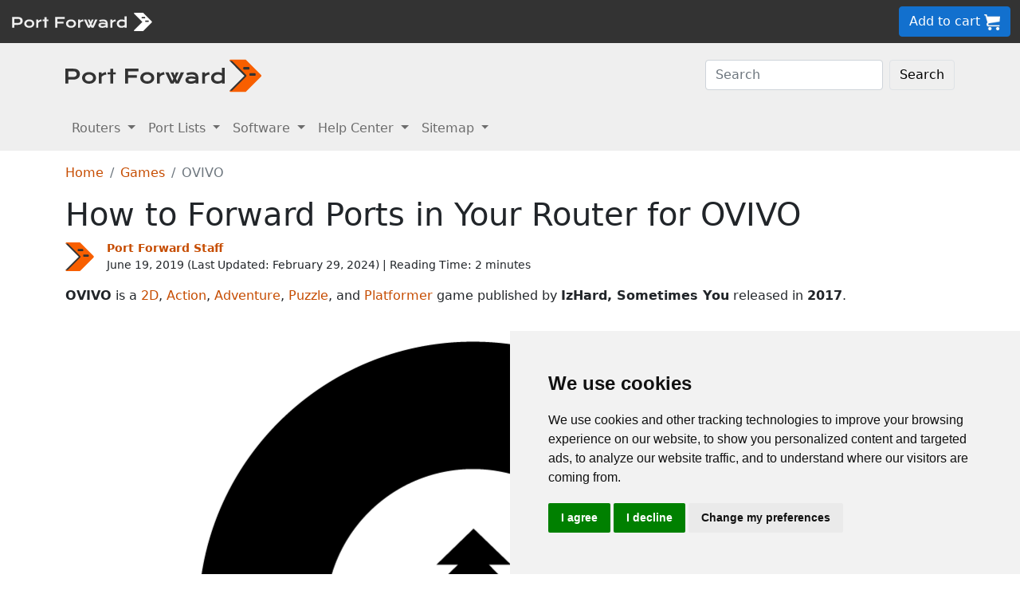

--- FILE ---
content_type: text/html
request_url: https://portforward.com/ovivo/
body_size: 9337
content:
<!DOCTYPE html>
<html lang="en">

<head>
<script>
    var websiteName = "Port Forward";
    var privacyPolicyUrl = "https://portforward.com/privacy/";
    var googleTagManager = "GTM-PM5NC9H";
</script>

<script>
    window.dataLayer = window.dataLayer || [];
    function gtag() {
        dataLayer.push(arguments);
    }
    gtag('consent', 'default', {
        'ad_storage': 'denied',
        'ad_user_data': 'denied',
        'ad_personalization': 'denied',
        'analytics_storage': 'denied',
        'functionality_storage': 'denied'
    });
</script>

<script>(function (w, d, s, l, i) {
        w[l] = w[l] || []; w[l].push({
            'gtm.start':
                new Date().getTime(), event: 'gtm.js'
        }); var f = d.getElementsByTagName(s)[0],
            j = d.createElement(s), dl = l != 'dataLayer' ? '&l=' + l : ''; j.async = true; j.src =
                'https://www.googletagmanager.com/gtm.js?id=' + i + dl; f.parentNode.insertBefore(j, f);
    })(window, document, 'script', 'dataLayer', googleTagManager);</script>


<script type="text/javascript" src="https://www.termsfeed.com/public/cookie-consent/4.1.0/cookie-consent.js" charset="UTF-8"></script>
<script type="text/javascript" charset="UTF-8">
    document.addEventListener('DOMContentLoaded', function () {
        cookieconsent.run({
            "notice_banner_type": "simple",
            "consent_type": "express",
            "palette": "light",
            "language": "en",
            "page_load_consent_levels": ["strictly-necessary"],
            "notice_banner_reject_button_hide": false,
            "preferences_center_close_button_hide": false,
            "page_refresh_confirmation_buttons": false,
            "website_name": websiteName,
            "website_privacy_policy_url": privacyPolicyUrl,

            "callbacks": {
                "scripts_specific_loaded": (level) => {
                    console.log("Level: " + level);
                    switch (level) {

                        // functionality is personal site level
                        case 'functionality':
                            gtag('consent', 'update', {
                                'functionality_storage': 'granted',
                            });
                            break;

                        // analytics_storage is the default level
                        case 'tracking':
                            gtag('consent', 'update', {
                                'analytics_storage': 'granted'
                            });
                            break;

                        // targeting is advertising
                        case 'targeting':
                            gtag('consent', 'update', {
                                'ad_storage': 'granted',
                                'ad_user_data': 'granted',
                                'ad_personalization': 'granted'
                            });
                            break;

                        // strictly necessary cannot be turned off
                        case 'strictly-necessary':
                            gtag('consent', 'update', {
                                'ad_storage': 'denied',
                                'ad_user_data': 'denied',
                                'ad_personalization': 'denied',
                                'analytics_storage': 'denied',
                                'functionality_storage': 'denied'
                            });
                            break;
                    }
                }
            },
            "callbacks_force": true
        });
    });
</script>

    <title>How To Open Ports in Your Router for OVIVO</title>
    <meta name="Description" content="If you want an open port in OVIVO then you need to start by forwarding a port. See how easy it is by following our guide.">
    <link rel="canonical" href="https://portforward.com/ovivo/">
    <meta charset="utf-8">
    <meta http-equiv="X-UA-Compatible" content="IE=edge">
    <meta name="viewport" content="width=device-width, initial-scale=1">
    <meta name="robots" content="all,follow">
    <meta name="keywords" content="port forward OVIVO IzHard, Sometimes You IzHard 2D Action Adventure Puzzle Platformer ">
    <link rel="stylesheet" href="/build/css/2/portforward.css">
    <link rel="stylesheet" type="text/css" href="/build/css/2/custom.css" id="stylesheet">

	<link rel="shortcut icon" href="/favicon.ico">
	<link rel="apple-touch-icon" sizes="180x180" href="/apple-touch-icon.png">
	<link rel="icon" type="image/png" sizes="32x32" href="/favicon-32x32.png">
	<link rel="icon" type="image/png" sizes="16x16" href="/favicon-16x16.png">
	<link rel="manifest" href="/site.webmanifest">


    <!-- Json LD-->
<meta property="og:site_name" content="portforward" />
<meta property="og:title" content="How To Open Ports in Your Router for OVIVO" />
<meta property="og:description" content="If you want an open port in OVIVO then you need to start by forwarding a port. See how easy it is by following our guide." />
<meta property="og:url" content="https://portforward.com/ovivo/" />
<meta property="og:type" content="article" />
<meta property="article:publisher" content="https://portforward.com" />
<meta property="article:section" content="port forwarding" />
<meta property="article:tag" content="port forwarding" />
<meta property="og:image" content="https://portforward.com/ovivo/default.webp" />
<meta property="twitter:card" content="summary_large_image" />
<meta property="twitter:image" content="https://portforward.com/ovivo/default.webp" />
<meta property="twitter:site" content="@portforward" />

<script type="application/ld+json">{
    "@context": "https://schema.org",
    "@type": "TechArticle",
    "headline": "How To Open Ports in Your Router for OVIVO",
    "proficiencyLevel": "Beginner",
    "image": "https://portforward.com/ovivo/default.webp",
    "author": "Port Forward Staff",
    "genre": "port forwarding",
    "keywords": "port forward OVIVO IzHard, Sometimes You IzHard 2D Action Adventure Puzzle Platformer ",
    "abstract": ".",
    "wordcount": "598",
    "publisher": {
        "@type": "Organization",
        "name": "Port Forward",
        "logo": {
            "@type": "ImageObject",
            "url": "https://portforward.com/build/images/logo/pf-logo-250.png"
        }
    },
    "url": "https://portforward.com/ovivo/",
    "datePublished": "June 19, 2019",
    "dateCreated": "June 19, 2019",
    "dateModified": "February 29, 2024",
    "description": "If you want an open port in OVIVO then you need to start by forwarding a port. See how easy it is by following our guide."
}</script>

    <script>
        // -----------------------------------------------
        // getAppData
        // If the user has visited a page with an app then they should have a cookie with that app's data
        // -----------------------------------------------
        function getAppData() {
            let cookies = document.cookie.split(';').reduce((cookies, cookie) => {
                const [name, value] = cookie.split('=').map(c => c.trim());
                cookies[name] = value;
                return cookies;
            }, {});

            // Default to Xbox Live 3074
            const lastApp = cookies['lastApp'] ? unescape(cookies['lastApp']) : "Xbox Live";
            const tcpPorts = cookies['tcpPorts'] ? unescape(cookies['tcpPorts']) : "3074";
            const udpPorts = cookies['udpPorts'] ? unescape(cookies['udpPorts']) : "3074";

            setInnerHtml('tcpports', tcpPorts);
            setInnerHtml('toptcpports', tcpPorts);

            setInnerHtml('udpports', udpPorts);
            setInnerHtml('topudpports', udpPorts);

            setInnerHtml('lastapp', lastApp);
            setInnerHtml('toplastapp', lastApp);
        }

        // -----------------------------------------------
        // Set the innerHTML of a control only if that control exists
        // -----------------------------------------------
        function setInnerHtml(controlName, data) {
            let control = document.getElementById(controlName);
            if (control != null) {
                control.innerHTML = data;
            }
        }
    </script>

    <script>
        function addLoadEvent(func) {
            var oldonload = window.onload;
            if (typeof window.onload != 'function') {
                window.onload = func;
            } else {
                window.onload = function () {
                    if (oldonload) {
                        oldonload();
                    }
                    func();
                }
            }
        }
    </script>
</head>


<body onload="setArticleId(9505);">
    <div class="container-fluid sticky-top bg-dark text-white py-2 d-none d-lg-block">
    <div class="row align-items-center">
        <div class="col-auto me-auto">
            <a href="https://portforward.com/" aria-label="Port forward name and logo">
                <img src="/build/images/bootstrap/portforward-light.svg" alt="Port forward name logo in white" width="150" height="38" class="d-inline-block align-middle">

                <img src="/build/images/bootstrap/pf-logo-white.svg" alt="Port forward chevron logo in white" width="25" height="25" class="d-inline-block align-middle">
            </a>
        </div>

        <div class="col">
            <ul id="fadeawayNavbar">
                <li class="ps-0"><a href="https://portforward.com/router.htm" class="link-light">Routers</a></li>
                <li class="ps-3"><a href="https://portforward.com/ports/a/" class="link-light">Port Lists</a></li>
                <li class="ps-3"><a href="https://portforward.com/store/pfconfig.cgi" class="link-light">Software</a></li>
                <li class="ps-3"><a href="https://portforward.com/guides.htm" class="link-light">Help Center</a></li>
                <li class="ps-3"><a href="https://portforward.com/sitemap/" class="link-light">Sitemap</a></li>
                <li class="ps-3"><a href="https://portforward.com/search/" aria-label="search"><img src="/build/images/icons/magnify.svg" alt="Search our site" width="21" height="21" class="text-light"></a></li>
            </ul>
        </div>

        <div class="col-auto">
            <a class="btn btn-secondary btn-md" href="https://secure.portforward.com/shopping-cart/" role="button">Add to cart <img src="/build/images/shopping-cart/shopping-cart-50x50.png" class="img-fluid" height="20px" width="20px" alt="port forward shopping cart"></a>
        </div>
    </div>
</div>

<div class="container-fluid sticky-top bg-dark text-white py-2 d-block d-lg-none">
    <div class="row align-items-center">
        <div class="col-auto me-auto">
            <a href="https://portforward.com/" aria-label="Port forward name and logo">
                <img src="/build/images/bootstrap/portforward-light.svg" alt="Port forward name logo in white" width="150" height="38" class="d-inline-block align-middle">

                <img src="/build/images/bootstrap/pf-logo-white.svg" alt="Port forward chevron logo in white" width="25" height="25" class="d-inline-block align-middle">
            </a>
        </div>

        


        <div class="col-auto">
            <a class="btn btn-secondary btn-md" href="https://secure.portforward.com/shopping-cart/" role="button">Add to cart <img src="/build/images/shopping-cart/shopping-cart-50x50.png" class="img-fluid" height="20px" width="20px" alt="port forward shopping cart"></a>
        </div>
    </div>
</div>
    <nav class="navbar navbar-expand-md navbar-light bg-light">
    <div class="container">
        <a class="navbar-brand" href="https://portforward.com/" aria-label="Port forward name and logo in dark">
            <img src="/build/images/bootstrap/portforward-dark.svg" alt="port forward logo in dark" width="200" height="50"
                alt="Port forward name logo in gray" class="d-inline-block align-text-top">
            <img src="/build/images/bootstrap/pf-logo.svg" alt="port forward logo" width="40" height="50"
                alt="Port forward chevron logo in orange" class="d-inline-block align-text-top">
        </a>

        <button class="navbar-toggler" type="button" data-bs-toggle="collapse" data-bs-target=".multi-collapse"
            aria-controls="dropdownList" aria-expanded="false" aria-label="Toggle navigation">
            <span class="navbar-toggler-icon"></span>
        </button>

        <div class="ms-auto d-none d-md-block">
            <form class="d-flex" action="/search/" method="POST" enctype="multipart/form-data" accept-charset="UTF-8">
                <input class="form-control me-2" name="search" type="search" placeholder="Search" aria-label="Search">
                <button class="btn btn-light border" type="submit">Search</button>
            </form>
        </div>
    </div>
    <br>
</nav>

<nav class="navbar navbar-expand-md navbar-light bg-light">
    <div class="container">
        <div class="collapse navbar-collapse multi-collapse">
            <ul class="navbar-nav me-auto mb-2 mb-lg-0">
                <li class="nav-item dropdown">
                    <a href="https://portforward.com/router.htm" class="nav-link dropdown-toggle" id="routersDropdown"
                        role="button" data-bs-toggle="dropdown" aria-expanded="false">
                        Routers
                    </a>
                    <ul class="dropdown-menu" aria-labelledby="routersDropdown">
                        <li><a class="dropdown-item fw-bold" href="https://portforward.com/router.htm">List of Routers</a>
                        </li>
                        <li>
                            <hr class="dropdown-divider">
                        </li>
                        <li><a class="dropdown-item" href="https://portforward.com/how-to-port-forward/">How To Port Forward</a></li>
                        <li><a class="dropdown-item" href="https://portforward.com/networking/routers_ip_address.htm">How To Find Router IP Address</a></li>
                        <li><a class="dropdown-item" href="https://portforward.com/router-login/">How To Login to Your Router</a></li>
                        <li><a class="dropdown-item" href="https://portforward.com/router-password/">Router Passwords</a></li>
                        <li><a class="dropdown-item" href="https://portforward.com/router.htm">Router Screenshots</a>
                        </li>
                        <li><a class="dropdown-item" href="https://portforward.com/help/doublerouterportforwarding.htm">Double Router Forwarding</a></li>
                        <li><a class="dropdown-item" href="https://portforward.com/how-to-port-forward/">How to Open a Port</a></li>
                        <li><a class="dropdown-item" href="https://portforward.com/open-port/">How to Check for Open Ports</a></li>
                    </ul>

                </li>
                <li class="nav-item dropdown">
                    <a href="https://portforward.com/ports/a/" class="nav-link dropdown-toggle" id="portListsDropdown"
                        role="button" data-bs-toggle="dropdown" aria-expanded="false">
                        Port Lists
                    </a>
                    <ul class="dropdown-menu" aria-labelledby="portListsDropdown">
                        <li><a class="dropdown-item fw-bold" href="https://portforward.com/ports/a/">List of Ports</a></li>
                        <li>
                            <hr class="dropdown-divider">
                        </li>
                        <li><a class="dropdown-item" href="https://portforward.com/games/">Port Forward - Games</a></li>
                        <li><a class="dropdown-item" href="https://portforward.com/apps/">Port Forward - Apps (VNC, Remote Desktop)</a></li>
                        <li><a class="dropdown-item" href="https://portforward.com/iot/">Port Forward - Internet of Things (SmartHome, MQTT)</a></li>

                        <li><a class="dropdown-item" href="https://portforward.com/media-servers/">Port Forward - Media Servers (Plex, Emby, Jellyfin)</a></li>
                        <li><a class="dropdown-item" href="https://portforward.com/file-sharing/">Port Forward - File Sharing (Torrent, DC++)</a></li>
                        
                        <li><a class="dropdown-item" href="https://portforward.com/camera/">Port Forward - Security Cameras</a></li>
                        <li><a class="dropdown-item" href="https://portforward.com/platform/">Port Forward - Gaming Platforms</a></li>
                        <li><a class="dropdown-item" href="https://portforward.com/game-servers/">Port Forward - Game Servers (Minecraft, Rust)</a></li>
                        
                        <li><a class="dropdown-item" href="https://portforward.com/dvr/">Port Forward - DVR</a></li>
                        <li><a class="dropdown-item" href="https://portforward.com/nas/">Port Forward - NAS</a></li>
                        <li><a class="dropdown-item" href="https://portforward.com/voip/">Port Forward - VOIP</a></li>
                        <li>
                            <hr class="dropdown-divider">
                        </li>
                        <li><a class="dropdown-item" href="https://portforward.com/genres/">Port Forward Games</a></li>
                        <li><a class="dropdown-item" href="https://portforward.com/portforward-two-xboxes/">Port Forward Two Xboxes</a></li>
                        <li><a class="dropdown-item" href="https://portforward.com/networking/staticip.htm">Setup a Static IP Address</a></li>
                        <li><a class="dropdown-item" href="https://portforward.com/games/walkthroughs/games.htm">Game Walkthroughs</a></li>
                    </ul>

                </li>
                <li class="nav-item dropdown">
                    <a href="https://portforward.com/store/pfconfig.cgi" class="nav-link dropdown-toggle"
                        id="softwareDropdown" role="button" data-bs-toggle="dropdown" aria-expanded="false">
                        Software
                    </a>
                    <ul class="dropdown-menu" aria-labelledby="softwareDropdown">
                        <li><a class="dropdown-item fw-bold" href="https://portforward.com/store/pfconfig.cgi">Network Utilities</a></li>
                        <li>
                            <hr class="dropdown-divider">
                        </li>
                        <li><a class="dropdown-item" href="https://portforward.com/software/why-choose-port-forward/">Why Choose Port Forward</a></li>
                        <li><a class="dropdown-item" href="https://portforward.com/store/videos.htm">Product Tour</a></li>
                        <li><a class="dropdown-item" href="https://portforward.com/store/pfconfig.cgi#steps">How Network Utilities Works</a></li>
                        <li><a class="dropdown-item" href="https://portforward.com/store/pfconfig.cgi#features">Software Features</a></li>
                        <li><a class="dropdown-item" href="https://portforward.com/software/screenshots/">Software Screenshots</a></li>
                        <li><a class="dropdown-item" href="https://portforward.com/software/testimonials/">Customer Testimonials</a></li>
                    </ul>

                </li>
                <li class="nav-item dropdown">
                    <a href="/how-to-port-forward/" class="nav-link dropdown-toggle" id="networkingDropdown"
                        role="button" data-bs-toggle="dropdown" aria-expanded="false">
                        Help Center
                    </a>
                    <ul class="dropdown-menu" aria-labelledby="networkingDropdown">
                        <li><a class="dropdown-item fw-bold" href="https://portforward.com/guides.htm">Help Center - More links</a></li>
                        <li>
                            <hr class="dropdown-divider">
                        </li>
                        <li><a class="dropdown-item" href="https://portforward.com/how-to-port-forward/">How To Port Forward</a></li>
                        <li><a class="dropdown-item" href="https://portforward.com/dhcp-reservation/">DHCP Reservation</a></li>
                        <li><a class="dropdown-item" href="https://portforward.com/networking/staticip.htm">Configuring a Static IP Address</a></li>
                        <li><a class="dropdown-item" href="https://portforward.com/router-login/">How To Login to Your Router</a></li>
                        <li><a class="dropdown-item" href="https://portforward.com/find-router-ip-address-windows-11/">Find your router's IP Address in Windows 11</a></li>
                        <li><a class="dropdown-item" href="https://portforward.com/find-router-ip-address-windows-10/">Find your router's IP Address in Windows 10</a></li>
                        <li><a class="dropdown-item" href="https://portforward.com/find-windows-11-ip-address/">Find your computer's IP Address in Windows 11</a></li>
                        <li><a class="dropdown-item" href="https://portforward.com/router-password/">Default router usernames and passwords</a></li>
                        <li><a class="dropdown-item" href="https://portforward.com/ipaddress/">What's my External IP Address</a></li>
                        <li><a class="dropdown-item" href="https://portforward.com/open-port/">How to check for open ports</a></li>
                        <li>
                            <hr class="dropdown-divider">
                        </li>
                        <li><a class="dropdown-item" href="https://setuprouter.com/">How to set up your router</a></li>
                        <li><a class="dropdown-item" href="https://portforward.com/games/">How to port forward games</a></li>
                        <li><a class="dropdown-item" href="https://portforward.com/nat-types/">NAT Types Defined</a></li>
                        <li><a class="dropdown-item" href="https://portforward.com/portforward-two-xboxes/">How to port forward two Xboxes</a></li>
                        <li><a class="dropdown-item" href="https://portforward.com/softwareguides/minecraft/portforward-minecraft.htm">How to port forward Minecraft Server</a></li>
                        <li><a class="dropdown-item" href="https://portforward.com/softwareguides/utorrent/utorrent.htm">How to use uTorrent</a></li>
                        <li><a class="dropdown-item" href="https://portforward.com/networking/dhcp.htm">Understanding DHCP</a></li>
                    </ul>
                </li>


                <li class="nav-item dropdown">
                    <a href="/sitemap/" class="nav-link dropdown-toggle" id="moreDropdown" role="button"
                        data-bs-toggle="dropdown" aria-expanded="false">
                        Sitemap
                    </a>
                    <ul class="dropdown-menu" aria-labelledby="moreDropdown">
                        <li><a class="dropdown-item fw-bold" href="https://portforward.com/search/">Search</a></li>
                        <li>
                            <hr class="dropdown-divider">
                        </li>
                        <li><a class="dropdown-item" href="https://portforward.com/games/">Games</a></li>
                        <!-- <li><a class="dropdown-item" href="https://portforward.com/software.htm">Applications</a></li> -->
                        <li><a class="dropdown-item" href="https://portforward.com/ports/a/">All Ports</a></li>
                        <li><a class="dropdown-item" href="https://portforward.com/games/walkthroughs/games.htm">Game Walkthroughs</a></li>
                        <li><a class="dropdown-item" href="https://portforward.com/about/">About Us</a></li>
                        <li><a class="dropdown-item" href="https://portforward.com/sitemap/">Sitemap</a></li>
                    </ul>
                </li>
            </ul>
        </div>
    </div>

</nav>

    

        <div class="container">
            <nav aria-label="breadcrumb" class="mt-3">
    <ol class="breadcrumb">
        <li class="breadcrumb-item"><a href="/">Home</a></li>
        <li class="breadcrumb-item"><a href="https://portforward.com/games/">Games</a></li>
        <li class="breadcrumb-item active" aria-current="page">OVIVO</li>
    </ol>
</nav>

            <h1>How to Forward Ports in Your Router for OVIVO</h1>

<div class="d-flex align-items-center mb-3" data-nosnippet="data-nosnippet">
    <div class="flex-shrink-0">
        <img src="/build/images/author/port-forward-staff/pf-logo.svg" alt="Thumbnail image of Port Forward Staff" height="36" width="36" class="d-inline-block align-middle ">
    </div>
    <div class="flex-grow-1 ms-3 small">
        <a href="/about/"><strong>Port Forward Staff</strong></a>
        <br>
        <div style="display: inline-block;">
            June 19, 2019 (Last Updated: <time datetime="2024-02-29T18:06:59Z">February 29, 2024</time>) | Reading Time: 2 minutes
        </div>
    </div>
</div>

            <article>
						

<p><strong>OVIVO</strong> is a <a href="https://portforward.com/2d/">2D</a>, <a href="https://portforward.com/action/">Action</a>, <a href="https://portforward.com/adventure/">Adventure</a>, <a href="https://portforward.com/puzzle/">Puzzle</a>, and <a href="https://portforward.com/platformer/">Platformer</a> game published by <strong>IzHard, Sometimes You</strong> released in <strong>2017</strong>.</p>
<figure class="figure">
  <picture>
    <source media="(min-width: 1024px)" srcset="ovivo-logo-medium.webp">
    <source media="(max-width: 1024px)" srcset="ovivo-logo-small.webp">
    <img src="ovivo-logo-small.webp" class="img-fluid" alt="ovivo logo" height="1024" width="1024">
  </picture>
  <figcaption class="figure-caption text-end">ovivo logo</figcaption>
</figure>

<p>OVIVO has the following styles of play.</p>
<ul>
<li>A 2D game features flat graphics and are usually either side view or top down view. Side view 2D games are sometimes also called &quot;platform&quot; style games because they main objective is to travel from one platform to another.</li>
<li>Action games are usually a bit faster than other games and require quick reflexes. You frequently jump platforms, shoot enemy mobs, climb ladders, and</li>
<li>In an adventure game you generally play through a story, usually as the protagonist. They rely heavily on story telling and can be inspired from books or movies.</li>
<li>In a puzzle type game the player solves puzzles that may be either logic, patters, words, or numbers. Puzzle games sometimes use a timer to create a sense of pressure to solve the puzzle faster.</li>
<li>Platform games are usually action games that require the player to hop from one platform to another, usually in some sort of acrobatic way. They are good for people with fast reflexes. They can come in short and long story varieties. Typical platform games are Super Mario Bros. and Sonic the Hedgehog.</li>
</ul>

<span id="how-to-port-forward-ovivo">
<p><nav id="table-of-contents" class="m-3 ms-0 p-3 me-5 border border-2"><p class="fs-4">Quick Links</p><ul><li><a href="#how-to-port-forward-ovivo">How to Port Forward OVIVO </a></li><li><a href="#before-you-forward-a-port">Before You Forward a Port </a></li><li><a href="#how-to-locate-your-router-s-ip-address">How to locate your router's IP Address </a></li><li><a href="#how-to-forward-ports">How To Forward Ports </a></li><li><a href="#ports-required-for-ovivo">Ports Required for OVIVO </a></li></ul></nav></p>
<h2>How to Port Forward OVIVO</h2>
</span>
<p>When you are playing OVIVO you might need to forward some ports in your router. Forwarding ports is a useful trick in gaming because it can really help to make your network connection most stable and on occasion even faster. Routers were not designed to allow incoming network requests and some games can play tremendously better if an incoming connection is forwarded through the router to the game.</p>

<h3>Use a VPN Instead</h3>
<p>Have you considered <a href="https://go.nordvpn.net/aff_c?offer_id=15&aff_id=101626">using a VPN</a> instead of forwarding a port? For most users, a VPN is a much simpler and more secure choice than forwarding a port.</p>

<p>We use and recommend <a href="https://go.nordvpn.net/aff_c?offer_id=15&aff_id=101626">NordVPN</a> because not only is it the fastest VPN, it includes a new feature called Meshnet that makes forwarding a port no longer necessary for most applications. With NordVPN Meshnet, you can connect to your devices from anywhere in the world, completely secure, over a highly encrypted VPN tunnel.</p>

<p>When shopping for a VPN, make sure that they meet the following criteria:</p>

<ul>
    <li>Your VPN provider should have a no-logs policy. This means that they do not keep any logs of any kind.</li>
    <li>Make sure that your VPN provider has lots of exit nodes all around the world.</li>
    <li>Check that your VPN will not affect your speed.</li>
    <li>Verify that your VPN provider uses WireGuard as the underlying protocol.</li>
    <li>Many people prefer a VPN provider that is not based in the United States.</li>
</ul>

<p>This is the list of requirements that we used when we were shopping around for a VPN provider. There are lots of free, shady VPN providers out there that we looked at and dismissed.</p>
<p>Based in Panama, using diskless servers, and with over 6,100 servers in 61 countries, we can safely say that <a href="https://go.nordvpn.net/aff_c?offer_id=15&aff_id=101626">NordVPN</a> satisfies all of these requirements.</p>

<a href="https://go.nordvpn.net/aff_c?offer_id=15&aff_id=101626">
    <img src="/build/images/partner/nordvpn/in-article-large/current.png"  class="img-fluid" alt="NordVPN faster than ever deal!" height="300" width="1500">
</a>

<p>Once you've set up your NordVPN account on multiple computers and enabled Meshnet, you can seamlessly access all of your devices as if they were on the same network. You don't even have to log in to your router. It's very simple.</p>

<blockquote style="border-left: 0px;">
    Every time you click on one of our affiliate links, such as <a href='https://go.nordvpn.net/aff_c?offer_id=15&aff_id=101626'>NordVPN</a>, we get a little kickback for introducing you to the service. Think of us as your VPN wingman.
</blockquote>

<span id="before-you-forward-a-port">
<h2>Before You Forward a Port</h2>
</span>
<p>Before you can forward a port you need to know the following things:</p>
<ul>
<li>Your router's IP address.</li>
<li>Your gaming machine's IP address.</li>
<li>The TCP and UDP ports to forward.</li>
</ul>

<span id="how-to-locate-your-router-s-ip-address">
<h2>How to locate your router's IP Address</h2>
</span>
<p>The easiest way to find your router's IP address is to run our free Router Detector utility. It's a part of the <a href="https://portforward.com/store/pfconfig.cgi">Network Utilities</a> suite of tools and it's completely free to use.</p>

<span id="how-to-forward-ports">
<h2>How To Forward Ports</h2>
</span>
<p>Our <a href="https://portforward.com/store/pfconfig.cgi">Network Utilities</a> software makes port forwarding a breeze. You can be done in just a few minutes.</p>
<p>The normal process for forwarding a port is:</p>
<ul>
<li>Open a web browser and navigate to your router's IP address.</li>
<li>Locate your routers port forwarding section.</li>
<li>Put the IP address of your computer or gaming console in the appropriate box in your router.</li>
<li>Put the TCP and UDP ports for your game in the matching boxes in your router.</li>
<li>Sometimes you have to reboot your router for the changes to take effect.</li>
</ul>
<p>Don't forget to <a href="https://go.nordvpn.net/aff_c?offer_id=15&aff_id=101626">sign up for NordVPN's promo deal</a> before it's gone.</p>

<a href="https://go.nordvpn.net/aff_c?offer_id=15&aff_id=101626">
<img src="/build/images/partner/nordvpn/in-article-small/current.png" class="img-fluid" alt="NordVPN faster than ever deal!" height="90" width="729">
</a>

<div class="mt-2">
<p>You might notice that most of our site doesn't have ads on it. This is because we use partnerships with companies like <a href='https://go.nordvpn.net/aff_c?offer_id=15&aff_id=101626'>NordVPN</a> to keep the site running. Thank you for supporting us by using our referral links.</p>
</div>
<span id="ports-required-for-ovivo">
<h2>Ports Required for OVIVO</h2>
</span>
<p>The ports for OVIVO are as follows:</p>
<blockquote><h3>OVIVO - Playstation 4</h3>
<ul class="list-group">

    <li class="list-group-item">TCP: 1935, 3478-3480</li>
    <li class="list-group-item">UDP: 3074, 3478-3479</li>


</ul><h3>OVIVO - Steam</h3>
<ul class="list-group">

    <li class="list-group-item">TCP: 27015-27030, 27036-27037</li>
    <li class="list-group-item">UDP: 4380, 27000-27031, 27036</li>


</ul><h3>OVIVO - Switch</h3>
<ul class="list-group">

    <li class="list-group-item">TCP: 6667, 12400, 28910, 29900, 29901, 29920</li>
    <li class="list-group-item">UDP: 1024-65535</li>


</ul><h3>OVIVO - Xbox One</h3>
<ul class="list-group">

    <li class="list-group-item">TCP: 3074</li>
    <li class="list-group-item">UDP: 88, 500, 3074, 3544, 4500</li>


</ul></blockquote>

<p>We have guides that are custom tailored for OVIVO that will show you the specific incoming ports.</p>
<ul>
<li><a href="https://portforward.com/router.htm" onclick="return setAppData(16230,'OVIVO - Playstation 4','1935, 3478-3480','3074, 3478-3479');">OVIVO - Playstation 4</a></li>
<li><a href="https://portforward.com/router.htm" onclick="return setAppData(16231,'OVIVO - Steam','27015-27030, 27036-27037','4380, 27000-27031, 27036');">OVIVO - Steam</a></li>
<li><a href="https://portforward.com/router.htm" onclick="return setAppData(16232,'OVIVO - Switch','6667, 12400, 28910, 29900, 29901, 29920','1024-65535');">OVIVO - Switch</a></li>
<li><a href="https://portforward.com/router.htm" onclick="return setAppData(16233,'OVIVO - Xbox One','3074','88, 500, 3074, 3544, 4500');">OVIVO - Xbox One</a></li>
</ul>

<p>When you are done following those steps your ports will be open. Do you need more games or programs forwarded? Check out our <a href="https://portforward.com/games/">games and programs</a> list.</p>


                
            </article>
        </div>
<div class="container mt-4 mb-4">
<h3>More From Portforward</h3>
<div class="row row-cols-1 row-cols-sm-2 row-cols-lg-4 g-4 mt-4 mb-5">
<div class="col">
    <a class="text-dark" href="https://portforward.com/overwatch-2/">
        <div class="card rounded-3 text-center hoverbutton">
            <img src="https://portforward.com/overwatch-2/thumbnail.webp" loading="lazy" class="card-img-top img-fluid" alt="Overwatch 2 game art showing characters in the middle of a fight." width="300" height="168">
            <div class="card-body d-flex flex-column">
                <p class="card-title fs-5 fw-bold">How to Create a Port Forward in Your Router for Overwatch 2</p>
                <p class="card-text mb-4">Help improve online connections in Overwatch 2 and connect with more players by forwarding some ports in your router.</p>
            </div>
            <div class="card-footer">More Info</div>
        </div>
    </a>
</div>
<div class="col">
    <a class="text-dark" href="https://portforward.com/ao-tennis-2/">
        <div class="card rounded-3 text-center hoverbutton">
            <img src="https://portforward.com/ao-tennis-2/thumbnail.webp" loading="lazy" class="card-img-top img-fluid" alt="Thumbnail for AO Tennis 2" width="300" height="168">
            <div class="card-body d-flex flex-column">
                <p class="card-title fs-5 fw-bold">Creating a Port Forward in Your Router for AO Tennis 2</p>
                <p class="card-text mb-4">Make it easier to connect with more players and help improve online connections in AO Tennis 2 by forwarding some ports.</p>
            </div>
            <div class="card-footer">More Info</div>
        </div>
    </a>
</div>
<div class="col">
    <a class="text-dark" href="https://portforward.com/diablo-iv/">
        <div class="card rounded-3 text-center hoverbutton">
            <img src="https://portforward.com/diablo-iv/thumbnail.webp" loading="lazy" class="card-img-top img-fluid" alt="Diablo IV artwork featuring Lilith" width="300" height="168">
            <div class="card-body d-flex flex-column">
                <p class="card-title fs-5 fw-bold">How to Create a Port Forward in Your Router for Diablo IV</p>
                <p class="card-text mb-4">Forward some ports for Diablo IV in your router to help improve online connections and connect with more players.</p>
            </div>
            <div class="card-footer">More Info</div>
        </div>
    </a>
</div>
<div class="col">
    <a class="text-dark" href="https://portforward.com/football-manager-2020/">
        <div class="card rounded-3 text-center hoverbutton">
            <img src="https://portforward.com/football-manager-2020/thumbnail.webp" loading="lazy" class="card-img-top img-fluid" alt="Thumbnail for Football Manager 2020" width="300" height="168">
            <div class="card-body d-flex flex-column">
                <p class="card-title fs-5 fw-bold">Forwarding Ports in Your Router for Football Manager 2020</p>
                <p class="card-text mb-4">You can help improve your online connections in Football Manager 2020 by forwarding some ports in your router.</p>
            </div>
            <div class="card-footer">More Info</div>
        </div>
    </a>
</div>
<div class="col">
    <a class="text-dark" href="https://portforward.com/pokemon-violet/">
        <div class="card rounded-3 text-center hoverbutton">
            <img src="https://portforward.com/pokemon-violet/thumbnail.webp" loading="lazy" class="card-img-top img-fluid" alt="Pokémon Violet cover artwork featuring featuring Miraidon" width="300" height="168">
            <div class="card-body d-flex flex-column">
                <p class="card-title fs-5 fw-bold">Create a Port Forward for Pokémon Violet in your Router</p>
                <p class="card-text mb-4">Forwarding some ports for Pokémon Violet in your router can make it easier to connect and play with others.</p>
            </div>
            <div class="card-footer">More Info</div>
        </div>
    </a>
</div>
<div class="col">
    <a class="text-dark" href="https://portforward.com/madden-nfl-22/">
        <div class="card rounded-3 text-center hoverbutton">
            <img src="https://portforward.com/madden-nfl-22/thumbnail.webp" loading="lazy" class="card-img-top img-fluid" alt="Madden NFL 22 featuring Tom Brady and Patrick Mahomes" width="300" height="168">
            <div class="card-body d-flex flex-column">
                <p class="card-title fs-5 fw-bold">How to Forward Ports in Your Router for Madden NFL 22</p>
                <p class="card-text mb-4">You can connect with more players in Madden NFL 22 and help improve connections by forwarding some ports.</p>
            </div>
            <div class="card-footer">More Info</div>
        </div>
    </a>
</div>
<div class="col">
    <a class="text-dark" href="https://portforward.com/arma-reforger/">
        <div class="card rounded-3 text-center hoverbutton">
            <img src="https://portforward.com/arma-reforger/thumbnail.webp" loading="lazy" class="card-img-top img-fluid" alt="Thumbnail for ARMA Reforger" width="300" height="168">
            <div class="card-body d-flex flex-column">
                <p class="card-title fs-5 fw-bold">Creating a Port Forward in Your Router for ARMA Reforger</p>
                <p class="card-text mb-4">Forwarding some ports can help improve your online connections in ARMA Reforger and enable you to more easily play with others.</p>
            </div>
            <div class="card-footer">More Info</div>
        </div>
    </a>
</div>
<div class="col">
    <a class="text-dark" href="https://portforward.com/street-fighter-6/">
        <div class="card rounded-3 text-center hoverbutton">
            <img src="https://portforward.com/street-fighter-6/thumbnail.webp" loading="lazy" class="card-img-top img-fluid" alt="Street Fighter 6 cover artwork featuring the fighters Luke and Jamie" width="300" height="168">
            <div class="card-body d-flex flex-column">
                <p class="card-title fs-5 fw-bold">Creating a Port Forward in Your Router for Street Fighter 6</p>
                <p class="card-text mb-4">You can help improve your online connections in Street Fighter 6 by forwarding some ports in your router.</p>
            </div>
            <div class="card-footer">More Info</div>
        </div>
    </a>
</div>
</div>
</div>

        <footer>
    <div class="py-2 bg-dark text-light">
        <div class="mb-2 ms-2">
            <a href="/" aria-label="Port forward name and logo"><img src="/build/images/bootstrap/portforward-light.svg" width="200px" height="25px" alt="Port forward name logo in white"> <img src="/build/images/bootstrap/pf-logo.svg" width="40px" height="40px" alt="Port forward chevron logo in orange"></a>
        </div>
        <div class="container">

            <div class="row">
                <div class="col col-2 d-sm-none d-md-block"></div>
                <div class="col col-12 col-md-3">
                    <p class="text-info-light">Support</p>
                    <ul class="contact-info list-unstyled">

                        <li><a class="text-light" href="https://secure.portforward.com/websupport/">Network Utilities Support</a></li>
                        <li><a class="text-light" href="https://portforward.com/support.htm">Our Support Model</a></li>
                        <li><a class="text-light" href="https://portforward.com/guides.htm">Networking Guides</a></li>


                    </ul>
                </div>
                <div class="col col-12 col-md-3">
                    <p><a href="/sitemap/" class="text-info-light">Sitemap</a></p>
                    <ul class="links list-unstyled">

                        <li><a class="text-light" href="https://portforward.com">Home</a></li>
                        <li><a class="text-light" href="https://portforward.com/store/pfconfig.cgi">Network Software</a></li>
                        <li><a class="text-light" href="https://portforward.com/router.htm">All Routers</a></li>
                        <li><a class="text-light" href="https://portforward.com/ports/a/">All Ports</a></li>
                        <li><a class="text-light" href="https://portforward.com/games/">Games</a></li>

                    </ul>
                </div>
                <div class="col col-12 col-md-3">
                    <p class="text-info-light">About</p>
                    <ul class="links list-unstyled">
                        <li><a class="text-light" href="https://portforward.com/about/">About Us</a></li>
                        <li><a class="text-light" href="https://portforward.com/privacy/">Privacy Policy</a></li>
                        <li><a class="text-light" href="#" id="open_preferences_center">Cookie Preferences</a></li>
                        <li><a class="text-light" href="https://portforward.com/store/pfconfig.cgi"><button class="btn btn-small btn-primary-light bg-gradient" type="submit">Network Utilities</button></a></li>
                    </ul>
                </div>

                <div class="col col-1"></div>
            </div>
        </div>
    </div>
</footer>
<script>
    getAppData();
</script>

<script src="/build/js/bootstrap.bundle.min.js"></script>
<!-- <script src="https://cdn.jsdelivr.net/npm/bootstrap@5.0.1/dist/js/bootstrap.bundle.min.js" integrity="sha384-gtEjrD/SeCtmISkJkNUaaKMoLD0//ElJ19smozuHV6z3Iehds+3Ulb9Bn9Plx0x4" crossorigin="anonymous"></script> -->
<script type="text/javascript" src="/build/js/portforward.js"></script>
        <!-- id:9505 -->
</body>

</html>


--- FILE ---
content_type: text/css
request_url: https://portforward.com/build/css/2/custom.css
body_size: 1149
content:
:root {
    --light-gray-fa: #fafafa !important;
    --light-gray-f0: #f0f0f0 !important;
    
    /* These are also gray1, gray2, and gray3 */
    --light-gray-f8: #f8f8f8 !important;
    --light-gray-ef: #efefef !important;
    --light-gray-cc: #cccccc !important;

    --gray1: #f8f8f8 !important;
    --gray2: #efefef !important;
    --gray3: #cccccc !important;
    
    --gray-33: #333333 !important;

    
    --orange1: #ffbd59 !important;
    --orange2: #fc7d2e !important;
    --orange3: #f85f00 !important;
    --orange4: #c64c00 !important;
    --orange5: #a94303 !important;


    

    /* f2
    d9
    */


    /* portforward.css also defines the following colors
    --bs-light: #efefef;
    --bs-dark: #333333; 
    */
}

#fadeawayNavbar, #fadeawayNavbarMobile {
    display: flex;
    list-style: none;
    opacity: 0;
    transition:
    opacity 0.5s;
    margin-bottom: 0;
}

#fadeawayNavbar a, #fadeawayNavbarMobile a {
    text-decoration: none;
}

.hero {
    padding: 2rem 1rem;
    margin-bottom: 2rem;
    background-color: #e9ecef;
    border-radius: 0;
    background: url("https://portforward.com/build/images/hero/hero5-small.webp") no-repeat center center;
    background-size: cover;
    border-top: 2px solid var(--bs-primary-light);
}

@media (min-width: 768px) {
    .hero {
        background: url("https://portforward.com/build/images/hero/hero5-large.webp") no-repeat center center;
        background-size: cover;
    }
}

.helpcenterbanner {
    padding: 2rem 1rem;
    margin-bottom: 2rem;
    background-color: var(--light-gray-cc);
    border-radius: 0;
    background: url("https://portforward.com/build/images/helpcenter/helpcenter-billboard-small.webp") no-repeat center center;
    background-size: cover;
}

@media (min-width: 768px) {
    .helpcenterbanner {
        background: url("https://portforward.com/build/images/helpcenter/helpcenter-billboard-large.webp") no-repeat center center;
        background-size: cover;
    }
}

.hoverbutton {
    transition: all 0.5s ease !important;
    -webkit-transition: all 0.5s ease !important;
    -moz-transition: all 0.5s ease !important;
    -ms-transition: all 0.5s ease !important;
    -o-transition: all 0.5s ease !important;
    
    border: 1px solid  rgba(0, 0, 0, 0.0) !important;
    background-color: var(--light-gray-fa);
}

.hoverbutton:hover {
    background: #fff !important;
    box-shadow: 0px 5px 10px rgba(0, 0, 0, 0.30) !important;
    border: 1px solid  rgba(0, 0, 0, 0.30) !important;
}

.hoverbutton h5 {
    transition: all 0.5s ease !important;
    -webkit-transition: all 0.5s ease !important;
    -moz-transition: all 0.5s ease !important;
    -ms-transition: all 0.5s ease !important;
    -o-transition: all 0.5s ease !important;
}
.hoverbutton:hover h5 {
    color: var(--bs-primary-dark) !important;
}

.hoverbutton .arrow {
    transition: all 0.5s ease !important;
    -webkit-transition: all 0.5s ease !important;
    -moz-transition: all 0.5s ease !important;
    -ms-transition: all 0.5s ease !important;
    -o-transition: all 0.5s ease !important;
    visibility: hidden;
    opacity: 0;
}

.hoverbutton:hover .arrow {
    visibility: visible;
    opacity: 1;
}

.helpcentercardimage {
    background: url("/build/images/bootstrap/pf-logo-gray.svg") no-repeat center center;
    background-size: 80px 100px;
}

.helpcentercardimagepopular {
    background: url("/build/images/helpcenter/popular-gray.png") no-repeat center center;
    background-size: 100px 80px;
}

.helpcentercardimageqanda {
    background: url("/build/images/helpcenter/qanda-gray.png") no-repeat center center;
    background-size: 100px 80px;
}

.helpcentercardimagetutorials {
    background: url("/build/images/helpcenter/tutorials-gray.png") no-repeat center center;
    background-size: 100px 80px;
}

.helpcentercardimagetroubleshooting {
    background: url("/build/images/helpcenter/troubleshooting-gray.png") no-repeat center center;
    background-size: 100px 80px;
}

.hoverbutton .helpcentercardimage, .hoverbutton .helpcentercardimagepopular, .hoverbutton .helpcentercardimageqanda, .hoverbutton .helpcentercardimagetutorials, .hoverbutton .helpcentercardimagetroubleshooting {
    transition: all 0.5s ease !important;
    -webkit-transition: all 0.5s ease !important;
    -moz-transition: all 0.5s ease !important;
    -ms-transition: all 0.5s ease !important;
    -o-transition: all 0.5s ease !important;
}

.hoverbutton:hover .helpcentercardimage {
    background: url("/build/images/bootstrap/pf-logo.svg") no-repeat center center;
    background-size: 80px 100px;
}

.hoverbutton:hover .helpcentercardimagepopular {
    background: url("/build/images/helpcenter/popular.png") no-repeat center center;
    background-size: 100px 80px;
}

.hoverbutton:hover .helpcentercardimageqanda {
    background: url("/build/images/helpcenter/qanda.png") no-repeat center center;
    background-size: 100px 80px;
}

.hoverbutton:hover .helpcentercardimagetutorials {
    background: url("/build/images/helpcenter/tutorials.png") no-repeat center center;
    background-size: 100px 80px;
}

.hoverbutton:hover .helpcentercardimagetroubleshooting {
    background: url("/build/images/helpcenter/troubleshooting.png") no-repeat center center;
    background-size: 100px 80px;
}

.hoverbutton .card-footer {
    transition: all 0.5s ease !important;
    -webkit-transition: all 0.5s ease !important;
    -moz-transition: all 0.5s ease !important;
    -ms-transition: all 0.5s ease !important;
    -o-transition: all 0.5s ease !important;
    /* color: var(--bs-secondary) !important; */ 
    color: #1e3d4e !important;
    font-weight: bold !important;
    background-color: var(--light-gray-f0);
}

.hoverbutton:hover .card-footer {
    background-color: var(--bs-secondary) !important;
    color: white !important;
}

.hoverbutton .btn {
    transition: all 0.5s ease !important;
    -webkit-transition: all 0.5s ease !important;
    -moz-transition: all 0.5s ease !important;
    -ms-transition: all 0.5s ease !important;
    -o-transition: all 0.5s ease !important;
    color: var(--bs-secondary);
    background-color: var(--light-gray-f0);
}

.hoverbutton:hover .btn {
    background-color: var(--bs-secondary) !important;
    color: white !important;
}

.helpcentersection {
    border-top: 5px solid var(--bs-light);
}

blockquote {
    border-left: 10px solid var(--bs-primary-light);
    margin-left: 1em;
    padding-left: 1em;
    background-color: var(--light-gray-f8);
    padding-top: 1em;
    padding-bottom: 1em;
}

.blockquote-testimonial {
    background-color: rgba(0,0,0,0);
    border-left: none;
    margin-left: 0em;
    padding-left: 0em;
    padding-top: 1em;
    padding-bottom: 0em;
    font-size: 1.0rem;
}


blockquote a {
    color: #a94303;
}

.showcase {
    margin-left: 1em;
    margin-bottom: 1em;

    padding-left: 1em;
    padding-top: 1em;
    padding-bottom: 1em;
    border-radius: 0.5rem !important;
}

.showcase a {
    color: #a94303;
}


#testimonials blockquote {
    border-left: none;
    margin-left: 0;
    padding-left: 0;
    background-color: var(--bs-light);
    padding-top: 0;
    padding-bottom: 0;
    margin-top: 1em;
}

#testimonials blockquote p {
    font-style: italic;
}

a,
div,
span,
h1,
h2,
h3,
h4,
h5,
h6,
p {
    /* This prevents named elements from scrolling under the sticky-stop navbar*/
    scroll-margin-top: 5em;
}

#tcpports,
#udpports {
    font-weight: bold;
}

#table-of-contents {
    background-color: var(--light-gray-f8);
    width: 50%;
    min-width: 300px;
}

#table-of-contents a {
    color: #a94303;
}

#table-of-contents .no-bullet {
    list-style: none;
}

#topcurrentapp {
    /* the html calls for bootstrap alert and alert-dark, but this over-rides the colors */
    /* remove the alert and alert-dark whenever it is convenient */
    background-color: var(--light-gray-ef) !important;
}

#topcurrentapp a {
    color: var(--orange5) !important;
    font-weight: 600 !important;
}

--- FILE ---
content_type: image/svg+xml
request_url: https://portforward.com/build/images/bootstrap/pf-logo-white.svg
body_size: 218
content:
<?xml version="1.0" encoding="utf-8"?>
<!-- Generator: Adobe Illustrator 19.0.0, SVG Export Plug-In . SVG Version: 6.00 Build 0)  -->
<svg version="1.1" id="Layer_1" xmlns="http://www.w3.org/2000/svg" xmlns:xlink="http://www.w3.org/1999/xlink" x="0px" y="0px"
	 viewBox="0 0 252 252" style="enable-background:new 0 0 252 252;" xml:space="preserve">
<style type="text/css">
	.st0{fill:#FFFFFF;}
</style>
<path class="st0" d="M236.6,119.6l-108-108c-1.7-1.7-4-2.6-6.4-2.6H18c-2.5,0-4.7,1-6.4,2.6C10,13.3,9,15.5,9,18h9l108,108L18,234H9
	c0,5,4,9,9,9h104.3c2.4,0,4.7-1,6.4-2.6l108-108C240.2,128.8,240.2,123.1,236.6,119.6z M147.8,81h-34.7c-2.9,0-5.2-2.3-5.2-5.2v-7.7
	c0-2.9,2.3-5.2,5.2-5.2h34.7c2.9,0,5.2,2.3,5.2,5.2v7.7C153,78.7,150.7,81,147.8,81z M198,120.8c0,2.9-2.3,5.2-5.2,5.2h-34.7
	c-2.9,0-5.2-2.3-5.2-5.2v-7.7c0-2.9,2.3-5.2,5.2-5.2h34.7c2.9,0,5.2,2.3,5.2,5.2V120.8z"/>
<path class="st0" d="M128.8,132.2l-99.3,99.3c-1.6,1.6-3.9,2.6-6.2,2.6H9l108-108L9,18h14.4c2.3,0,4.5,0.9,6.2,2.6l99.3,99.3
	C132.2,123.2,132.2,128.8,128.8,132.2z"/>
<g>
</g>
<g>
</g>
<g>
</g>
<g>
</g>
<g>
</g>
<g>
</g>
</svg>


--- FILE ---
content_type: application/javascript
request_url: https://portforward.com/build/js/portforward.js
body_size: 735
content:
window.onscroll = function() { scrollFunction() };

setRandomPort();

function setRandomPort() {
    let randomPort = document.getElementById("randomPort");
    if (randomPort) {
        randomPort.innerHTML = getRandomInteger(1025, 65535);
    }
}

function scrollFunction() {
    if (document.body.scrollTop > 50 || document.documentElement.scrollTop > 50) {
        document.getElementById("fadeawayNavbar").style.opacity = 1;
    } else {
        document.getElementById("fadeawayNavbar").style.opacity = 0;
    }
}

// -----------------------------------------------
// setArticleId
// Sets a cookie for the last articleId visited
// This is only used for internal employees to make
// editing articles easier. It has nothing to to
// with web users
// -----------------------------------------------
function setArticleId(articleid) {
    setCookie("articleid", articleid, 7);

    let username = getCookie("username");
    let salt= getCookie("usernamesalt");

    if(username != "" && salt != "") {
        let xhr = new XMLHttpRequest();
        xhr.open('GET', 'https://portforward.com/build/cgi/articleid.cgi?articleid=' + articleid + '&username=' + username + '&usernamesalt=' + salt, true);
        xhr.send(null);
    }
}

// -----------------------------------------------
// setAppData
// Sets a cookie for the last application visited. Used later to display the correct ports
// on a router article
// -----------------------------------------------
function setAppData(appid, name, tcp, udp) {
    if (tcp == '') {
        tcp = "None";
    }

    if (udp == '') {
        udp = "None";
    }
    setCookie("appId", appid, 7);
    setCookie("lastApp", name, 7);
    
    // The next cookie is not used anymore
    // leave this in here for a while for the old cookies to expire then yank the next line
    setCookie("appName", name, 7);
    setCookie("tcpPorts", tcp, 7);
    setCookie("udpPorts", udp, 7);
    window.location = "https://portforward.com/router.htm";
    return false;
}

function setCookie(c_name, value, exdays) {
    var exdate = new Date();
    exdate.setDate(exdate.getDate() + exdays);
    var c_value = escape(value) + ((exdays == null) ? "" : ";expires=" + exdate.toUTCString() + ";path=/;domain=portforward.com");
    document.cookie = c_name + "=" + c_value;
}

// -----------------------------------------------
// getRandomInteger
// Gets a random intenger between min and max, inclusive
// -----------------------------------------------
function getRandomInteger(min, max) {
    return Math.floor(Math.random() * (max - min) ) + min;
}

function getCookie(cname) {
    let name = cname + "=";
    let decodedCookie = decodeURIComponent(document.cookie);
    let ca = decodedCookie.split(';');
    for (let i = 0; i < ca.length; i++) {
        let c = ca[i];
        while (c.charAt(0) == ' ') {
            c = c.substring(1);
        }
        if (c.indexOf(name) == 0) {
            return c.substring(name.length, c.length);
        }
    }
    return "";
}